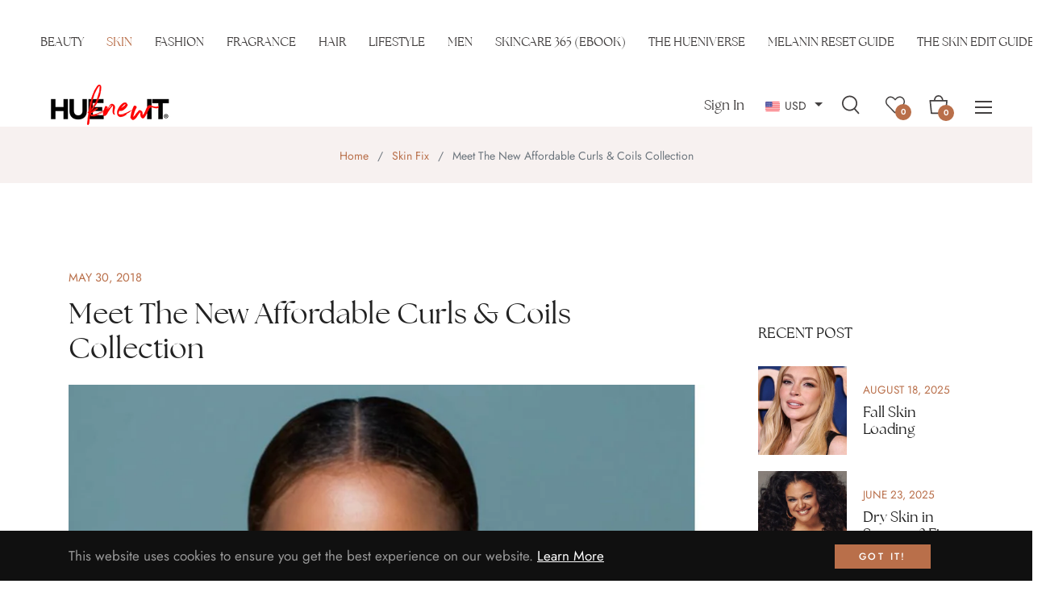

--- FILE ---
content_type: application/javascript
request_url: https://medium-feed.web.app/js/medium-feed.js?shop=abca9e.myshopify.com&post=23747
body_size: -18
content:

    var article = document.querySelector('#medium-feed-article-root');
    const allLinks = article.querySelectorAll('a');
    allLinks.forEach((link) => {
      if (link.textContent === 'Read the original article' || link.textContent === 'Read this article on the original source.') {
        link.remove();
      }
    });
    if (article) {
      article.style.display = 'block';
    }
  